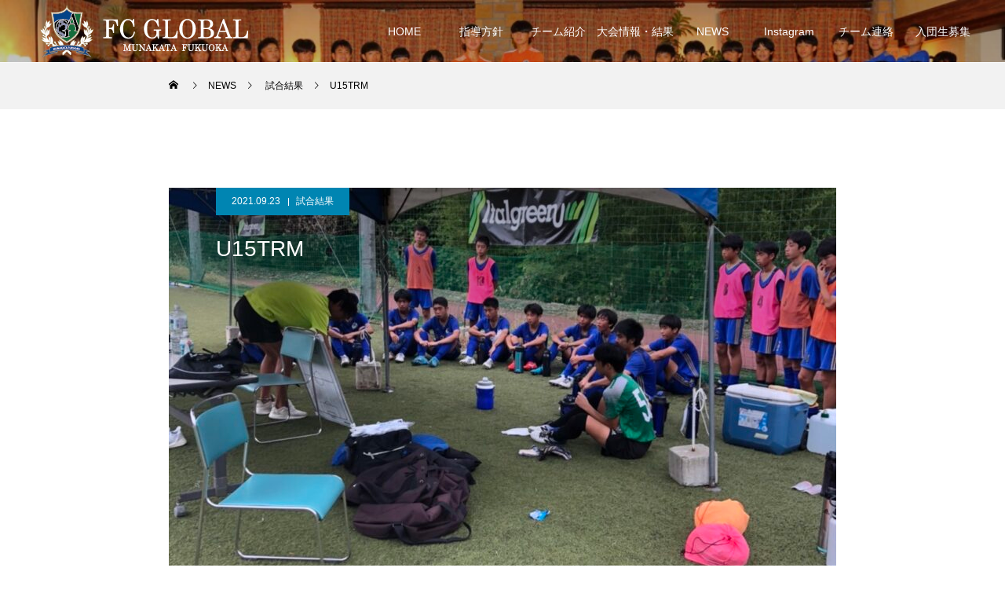

--- FILE ---
content_type: text/html; charset=UTF-8
request_url: https://ga-fcglobal.jp/results/u15trm-21/
body_size: 7130
content:
<!DOCTYPE html><html class="pc" lang="ja"><head><meta charset="UTF-8"> <!--[if IE]><meta http-equiv="X-UA-Compatible" content="IE=edge"><![endif]--><meta name="viewport" content="width=device-width"><link media="all" href="https://ga-fcglobal.jp/wp-content/cache/autoptimize/css/autoptimize_1dbf323b7d56ebcf7687e860050935b0.css" rel="stylesheet"><link media="screen and (max-width:1001px)" href="https://ga-fcglobal.jp/wp-content/cache/autoptimize/css/autoptimize_7655f0fad2a5c98e26dd3715c005e8d2.css" rel="stylesheet"><title>U15TRM | FCグローバル公式サイト</title><meta name="description" content="TM vs 折尾愛真高校 70分ゲーム1試合目11分　失点12分　失点15分　失点32分　失点40分　失点55分　康一郎　（寛人）65分　失点66分　失点トータル　1-82試合目1分　失点5分　失点21分　失点24分　失点28分　失点35..."><link rel="pingback" href="https://ga-fcglobal.jp/xmlrpc.php"><link rel="shortcut icon" href="https://ga-fcglobal.jp/wp-content/uploads/2020/09/favicon.png"><meta name='robots' content='max-image-preview:large' /><link rel='dns-prefetch' href='//webfonts.xserver.jp' /><link href='https://fonts.gstatic.com' crossorigin='anonymous' rel='preconnect' /><link href='https://ajax.googleapis.com' rel='preconnect' /><link href='https://fonts.googleapis.com' rel='preconnect' /><link rel="alternate" type="application/rss+xml" title="FCグローバル公式サイト &raquo; フィード" href="https://ga-fcglobal.jp/feed/" /><link rel="alternate" type="application/rss+xml" title="FCグローバル公式サイト &raquo; コメントフィード" href="https://ga-fcglobal.jp/comments/feed/" /> <script type="text/javascript" src="https://ga-fcglobal.jp/wp-includes/js/jquery/jquery.min.js?ver=3.7.1" id="jquery-core-js"></script> <script type="text/javascript" src="//webfonts.xserver.jp/js/xserverv3.js?fadein=0&amp;ver=2.0.9" id="typesquare_std-js"></script> <link rel="https://api.w.org/" href="https://ga-fcglobal.jp/wp-json/" /><link rel="alternate" title="JSON" type="application/json" href="https://ga-fcglobal.jp/wp-json/wp/v2/posts/2504" /><link rel="canonical" href="https://ga-fcglobal.jp/results/u15trm-21/" /><link rel='shortlink' href='https://ga-fcglobal.jp/?p=2504' /><link rel="alternate" title="oEmbed (JSON)" type="application/json+oembed" href="https://ga-fcglobal.jp/wp-json/oembed/1.0/embed?url=https%3A%2F%2Fga-fcglobal.jp%2Fresults%2Fu15trm-21%2F" /><link rel="alternate" title="oEmbed (XML)" type="text/xml+oembed" href="https://ga-fcglobal.jp/wp-json/oembed/1.0/embed?url=https%3A%2F%2Fga-fcglobal.jp%2Fresults%2Fu15trm-21%2F&#038;format=xml" /> <script type="text/javascript">jQuery(function($){

  $('.megamenu_blog_slider').slick({
    infinite: true,
    dots: false,
    arrows: false,
    slidesToShow: 5,
    slidesToScroll: 1,
    swipeToSlide: true,
    touchThreshold: 20,
    adaptiveHeight: false,
    pauseOnHover: true,
    autoplay: false,
    fade: false,
    easing: 'easeOutExpo',
    speed: 700,
    autoplaySpeed: 5000
  });
  $('.megamenu_blog_list_inner .prev_item').on('click', function() {
    $('.megamenu_blog_slider').slick('slickPrev');
  });
  $('.megamenu_blog_list_inner .next_item').on('click', function() {
    $('.megamenu_blog_slider').slick('slickNext');
  });

});</script> <script type="text/javascript">jQuery(function($){

    $('#recent_post .post_list').slick({
    infinite: true,
    dots: false,
    arrows: false,
    slidesToShow: 4,
    slidesToScroll: 1,
    swipeToSlide: true,
    touchThreshold: 20,
    adaptiveHeight: false,
    pauseOnHover: true,
    autoplay: true,
    fade: false,
    easing: 'easeOutExpo',
    speed: 700,
    autoplaySpeed: 5000,
    responsive: [
      {
        breakpoint: 1001,
        settings: { slidesToShow: 3 }
      },
      {
        breakpoint: 650,
        settings: { slidesToShow: 2 }
      }
    ]
  });
  $('#recent_post .prev_item').on('click', function() {
    $('#recent_post .post_list').slick('slickPrev');
  });
  $('#recent_post .next_item').on('click', function() {
    $('#recent_post .post_list').slick('slickNext');
  });
  
  $('#single_tab_post_list_header li:first-child').addClass('active');
  $('#single_tab_post_list .post_list_wrap:first').addClass('active');

    $('#related_post .post_list').slick({
    infinite: true,
    dots: false,
    arrows: false,
    slidesToShow: 4,
    slidesToScroll: 1,
    swipeToSlide: true,
    touchThreshold: 20,
    adaptiveHeight: false,
    pauseOnHover: true,
    autoplay: true,
    fade: false,
    easing: 'easeOutExpo',
    speed: 700,
    autoplaySpeed: 5000,
    responsive: [
      {
        breakpoint: 1001,
        settings: { slidesToShow: 3 }
      },
      {
        breakpoint: 650,
        settings: { slidesToShow: 2 }
      }
    ]
  });
  $('#related_post .prev_item').on('click', function() {
    $('#related_post .post_list').slick('slickPrev');
  });
  $('#related_post .next_item').on('click', function() {
    $('#related_post .post_list').slick('slickNext');
  });
  $('#related_post_list_header').on('click', function() {
    $('#single_tab_post_list_header li').removeClass('active');
    $(this).addClass('active');
    $('#single_tab_post_list .post_list_wrap').hide();
    $('#related_post').fadeIn(700);
    $('#related_post .post_list').slick('setPosition');
    return false;
  });
  
    $('#recommend_post .post_list').slick({
    infinite: true,
    dots: false,
    arrows: false,
    slidesToShow: 4,
    slidesToScroll: 1,
    swipeToSlide: true,
    touchThreshold: 20,
    adaptiveHeight: false,
    pauseOnHover: true,
    autoplay: true,
    fade: false,
    easing: 'easeOutExpo',
    speed: 700,
    autoplaySpeed: 5000,
    responsive: [
      {
        breakpoint: 1001,
        settings: { slidesToShow: 3 }
      },
      {
        breakpoint: 650,
        settings: { slidesToShow: 2 }
      }
    ]
  });
  $('#recommend_post .prev_item').on('click', function() {
    $('#recommend_post .post_list').slick('slickPrev');
  });
  $('#recommend_post .next_item').on('click', function() {
    $('#recommend_post .post_list').slick('slickNext');
  });
  $('#recommend_post_list_header').on('click', function() {
    $('#single_tab_post_list_header li').removeClass('active');
    $(this).addClass('active');
    $('#single_tab_post_list .post_list_wrap').hide();
    $('#recommend_post').fadeIn(700);
    $('#recommend_post .post_list').slick('setPosition');
    return false;
  });
  
    $('#featured_post .post_list').slick({
    infinite: true,
    dots: false,
    arrows: false,
    slidesToShow: 4,
    slidesToScroll: 1,
    swipeToSlide: true,
    touchThreshold: 20,
    adaptiveHeight: false,
    pauseOnHover: true,
    autoplay: true,
    fade: false,
    easing: 'easeOutExpo',
    speed: 700,
    autoplaySpeed: 5000,
    responsive: [
      {
        breakpoint: 1001,
        settings: { slidesToShow: 3 }
      },
      {
        breakpoint: 650,
        settings: { slidesToShow: 2 }
      }
    ]
  });
  $('#featured_post .prev_item').on('click', function() {
    $('#featured_post .post_list').slick('slickPrev');
  });
  $('#featured_post .next_item').on('click', function() {
    $('#featured_post .post_list').slick('slickNext');
  });
  $('#featured_post_list_header').on('click', function() {
    $('#single_tab_post_list_header li').removeClass('active');
    $(this).addClass('active');
    $('#single_tab_post_list .post_list_wrap').hide();
    $('#featured_post').fadeIn(700);
    $('#featured_post .post_list').slick('setPosition');
    return false;
  });
  
});</script> </head><body id="body" class="wp-singular post-template-default single single-post postid-2504 single-format-standard wp-theme-force_tcd078 use_header_fix use_mobile_header_fix"><div id="container"><header id="header"><div id="header_logo"><div class="logo"> <a href="https://ga-fcglobal.jp/" title="FCグローバル公式サイト"> <noscript><img class="pc_logo_image type1" src="https://ga-fcglobal.jp/wp-content/uploads/2020/07/header_logo.png?1768588254" alt="FCグローバル公式サイト" title="FCグローバル公式サイト" width="266" height="66" /></noscript><img class="lazyload pc_logo_image type1" src='data:image/svg+xml,%3Csvg%20xmlns=%22http://www.w3.org/2000/svg%22%20viewBox=%220%200%20266%2066%22%3E%3C/svg%3E' data-src="https://ga-fcglobal.jp/wp-content/uploads/2020/07/header_logo.png?1768588254" alt="FCグローバル公式サイト" title="FCグローバル公式サイト" width="266" height="66" /> <span class="mobile_logo_text" style="font-size:24px;">FCグローバル公式サイト</span> </a></div></div> <a href="#" id="menu_button"><span>メニュー</span></a><nav id="global_menu"><ul id="menu-%e3%82%b5%e3%83%b3%e3%83%97%e3%83%ab%e3%83%a1%e3%83%8b%e3%83%a5%e3%83%bc" class="menu"><li id="menu-item-34" class="menu-item menu-item-type-custom menu-item-object-custom menu-item-34"><a href="/">HOME</a></li><li id="menu-item-417" class="menu-item menu-item-type-post_type menu-item-object-page menu-item-417"><a href="https://ga-fcglobal.jp/team/">指導方針</a></li><li id="menu-item-42" class="menu-item menu-item-type-custom menu-item-object-custom menu-item-42"><a href="/member/">チーム紹介</a></li><li id="menu-item-1795" class="menu-item menu-item-type-taxonomy menu-item-object-category current-post-ancestor current-menu-parent current-post-parent menu-item-1795"><a href="https://ga-fcglobal.jp/category/results/">大会情報・結果</a></li><li id="menu-item-40" class="menu-item menu-item-type-custom menu-item-object-custom menu-item-40"><a href="/news/" class="megamenu_button" data-megamenu="js-megamenu40">NEWS</a></li><li id="menu-item-1395" class="menu-item menu-item-type-post_type menu-item-object-page menu-item-1395"><a href="https://ga-fcglobal.jp/instagram/">Instagram</a></li><li id="menu-item-387" class="menu-item menu-item-type-post_type menu-item-object-page menu-item-387"><a href="https://ga-fcglobal.jp/designated-page/">チーム連絡</a></li><li id="menu-item-6736" class="menu-item menu-item-type-post_type menu-item-object-page menu-item-6736"><a href="https://ga-fcglobal.jp/%e5%85%a5%e5%9b%a3%e7%94%9f%e5%8b%9f%e9%9b%86/">入団生募集</a></li></ul></nav><div class="megamenu_blog_list" id="js-megamenu40"><div class="megamenu_blog_list_inner clearfix"><div class="megamenu_blog_slider"><article class="item"> <a class="clearfix animate_background" href="https://ga-fcglobal.jp/information/fc%e3%82%b0%e3%83%ad%e3%83%bc%e3%83%90%e3%83%ab20%e6%9c%9f%e7%94%9f%e6%96%b0%e5%85%a5%e5%9b%a3%e3%82%bb%e3%83%ac%e3%82%af%e3%82%b7%e3%83%a7%e3%83%b3%e9%96%8b%e5%82%ac/"><div class="image_wrap"><div class="image" style="background:url(https://ga-fcglobal.jp/wp-content/uploads/2025/07/2L_0X1A6799-250x250.jpg) no-repeat center center; background-size:cover;"></div></div><div class="title_area"><p class="title"><span>FCグローバル20期生新入団セレクション開催</span></p></div> </a></article><article class="item"> <a class="clearfix animate_background" href="https://ga-fcglobal.jp/results/u-13%e3%82%af%e3%83%a9%e3%83%9e%e3%83%bc%e3%82%ab%e3%83%83%e3%83%97%ef%bc%93%e6%97%a5%e7%9b%ae/"><div class="image_wrap"><div class="image" style="background:url(https://ga-fcglobal.jp/wp-content/uploads/2026/01/img_7687-1-250x250.jpg) no-repeat center center; background-size:cover;"></div></div><div class="title_area"><p class="title"><span>U-13クラマーカップ３日目</span></p></div> </a></article><article class="item"> <a class="clearfix animate_background" href="https://ga-fcglobal.jp/results/u-14trm-42/"><div class="image_wrap"><div class="image" style="background:url(https://ga-fcglobal.jp/wp-content/uploads/2026/01/img_7686-250x250.jpg) no-repeat center center; background-size:cover;"></div></div><div class="title_area"><p class="title"><span>U-14TRM</span></p></div> </a></article><article class="item"> <a class="clearfix animate_background" href="https://ga-fcglobal.jp/results/u-13%e3%82%af%e3%83%a9%e3%83%9e%e3%83%bc%e3%82%ab%e3%83%83%e3%83%972%e6%97%a5%e7%9b%ae/"><div class="image_wrap"><div class="image" style="background:url(https://ga-fcglobal.jp/wp-content/uploads/2026/01/img_7682-1-250x250.jpg) no-repeat center center; background-size:cover;"></div></div><div class="title_area"><p class="title"><span>U-13クラマーカップ2日目</span></p></div> </a></article><article class="item"> <a class="clearfix animate_background" href="https://ga-fcglobal.jp/results/u-14%e6%96%b0%e4%ba%ba%e6%88%a6u16/"><div class="image_wrap"><div class="image" style="background:url(https://ga-fcglobal.jp/wp-content/uploads/2026/01/img_7678-1-250x250.jpg) no-repeat center center; background-size:cover;"></div></div><div class="title_area"><p class="title"><span>U-14新人戦U16</span></p></div> </a></article><article class="item"> <a class="clearfix animate_background" href="https://ga-fcglobal.jp/results/u-13%e3%82%af%e3%83%a9%e3%83%9e%e3%83%bc%e3%82%ab%e3%83%83%e3%83%97/"><div class="image_wrap"><div class="image" style="background:url(https://ga-fcglobal.jp/wp-content/uploads/2026/01/img_7677-1-250x250.jpg) no-repeat center center; background-size:cover;"></div></div><div class="title_area"><p class="title"><span>U-13クラマーカップ</span></p></div> </a></article><article class="item"> <a class="clearfix animate_background" href="https://ga-fcglobal.jp/results/%e3%82%a2%e3%83%93%e3%82%b9%e3%83%91%e3%82%ab%e3%83%83%e3%83%972%e6%97%a5%e7%9b%ae-3/"><div class="image_wrap"><div class="image" style="background:url(https://ga-fcglobal.jp/wp-content/uploads/2025/12/img_7650-1-250x250.jpg) no-repeat center center; background-size:cover;"></div></div><div class="title_area"><p class="title"><span>アビスパカップ2日目</span></p></div> </a></article><article class="item"> <a class="clearfix animate_background" href="https://ga-fcglobal.jp/results/%e3%82%a2%e3%83%93%e3%82%b9%e3%83%91%e3%82%ab%e3%83%83%e3%83%97%e6%9c%80%e7%b5%82%e6%97%a5/"><div class="image_wrap"><div class="image" style="background:url(https://ga-fcglobal.jp/wp-content/uploads/2025/12/img_7649-1-250x250.jpg) no-repeat center center; background-size:cover;"></div></div><div class="title_area"><p class="title"><span>アビスパカップ最終日</span></p></div> </a></article><article class="item"> <a class="clearfix animate_background" href="https://ga-fcglobal.jp/results/u-14%e3%82%a2%e3%83%93%e3%82%b9%e3%83%91%e3%82%ab%e3%83%83%e3%83%97/"><div class="image_wrap"><div class="image" style="background:url(https://ga-fcglobal.jp/wp-content/uploads/2025/12/img_7624-2-250x250.jpg) no-repeat center center; background-size:cover;"></div></div><div class="title_area"><p class="title"><span>U-14アビスパカップ</span></p></div> </a></article><article class="item"> <a class="clearfix animate_background" href="https://ga-fcglobal.jp/information/u-13%e4%b9%9d%e5%b7%9e%e3%83%aa%e3%83%bc%e3%82%b0-9/"><div class="image_wrap"><div class="image" style="background:url(https://ga-fcglobal.jp/wp-content/uploads/2025/12/img_7619-250x250.jpg) no-repeat center center; background-size:cover;"></div></div><div class="title_area"><p class="title"><span>U-13九州リーグ</span></p></div> </a></article><article class="item"> <a class="clearfix animate_background" href="https://ga-fcglobal.jp/results/u-14trm-41/"><div class="image_wrap"><div class="image" style="background:url(https://ga-fcglobal.jp/wp-content/uploads/2025/12/img_7618-1-250x250.jpg) no-repeat center center; background-size:cover;"></div></div><div class="title_area"><p class="title"><span>U-14TRM</span></p></div> </a></article></div><div class="carousel_arrow next_item"></div><div class="carousel_arrow prev_item"></div></div></div></header><div id="page_header"  style="background:url(https://ga-fcglobal.jp/wp-content/uploads/2025/07/c8eee33850a514b0d031a7042a1673e1.jpg) no-repeat center top; background-size:cover;"><div class="overlay" style="background: -moz-linear-gradient(top,  rgba(0,0,0,0.3) 0%, rgba(0,0,0,0) 100%); background: -webkit-linear-gradient(top,  rgba(0,0,0,0.3) 0%,rgba(0,0,0,0) 100%); background: linear-gradient(to bottom,  rgba(0,0,0,0.3) 0%,rgba(0,0,0,0) 100%);"></div></div><div id="bread_crumb"><ul class="clearfix" itemscope itemtype="http://schema.org/BreadcrumbList"><li itemprop="itemListElement" itemscope itemtype="http://schema.org/ListItem" class="home"><a itemprop="item" href="https://ga-fcglobal.jp/"><span itemprop="name">ホーム</span></a><meta itemprop="position" content="1"></li><li itemprop="itemListElement" itemscope itemtype="http://schema.org/ListItem"><a itemprop="item" href="https://ga-fcglobal.jp/news/"><span itemprop="name">NEWS</span></a><meta itemprop="position" content="2"></li><li class="category" itemprop="itemListElement" itemscope itemtype="http://schema.org/ListItem"> <a itemprop="item" href="https://ga-fcglobal.jp/category/results/"><span itemprop="name">試合結果</span></a><meta itemprop="position" content="3"></li><li class="last" itemprop="itemListElement" itemscope itemtype="http://schema.org/ListItem"><span itemprop="name">U15TRM</span><meta itemprop="position" content="4"></li></ul></div><div id="main_contents" class="clearfix"><article id="article"><div id="post_title_area" ><ul class="post_meta blog_meta clearfix"><li class="date"><time class="entry-date updated" datetime="2021-09-23T12:11:42+09:00">2021.09.23</time></li><li class="category"><a href="https://ga-fcglobal.jp/category/results/" rel="category tag">試合結果</a></li></ul><h1 class="title rich_font_type2 entry-title">U15TRM</h1><div class="image" style="background:url(https://ga-fcglobal.jp/wp-content/uploads/2021/09/img_9955-850x520.jpg) no-repeat center center; background-size:cover;"></div></div><div class="single_share clearfix" id="single_share_top"><div class="share-type2 share-top"><div class="sns mt10"><ul class="type2 clearfix"><li class="twitter"> <a href="http://twitter.com/share?text=U15TRM&url=https%3A%2F%2Fga-fcglobal.jp%2Fresults%2Fu15trm-21%2F&via=&tw_p=tweetbutton&related=" onclick="javascript:window.open(this.href, '', 'menubar=no,toolbar=no,resizable=yes,scrollbars=yes,height=400,width=600');return false;"><i class="icon-twitter"></i><span class="ttl">Tweet</span><span class="share-count"></span></a></li><li class="facebook"> <a href="//www.facebook.com/sharer/sharer.php?u=https://ga-fcglobal.jp/results/u15trm-21/&amp;t=U15TRM" class="facebook-btn-icon-link" target="blank" rel="nofollow"><i class="icon-facebook"></i><span class="ttl">Share</span><span class="share-count"></span></a></li><li class="hatebu"> <a href="http://b.hatena.ne.jp/add?mode=confirm&url=https%3A%2F%2Fga-fcglobal.jp%2Fresults%2Fu15trm-21%2F" onclick="javascript:window.open(this.href, '', 'menubar=no,toolbar=no,resizable=yes,scrollbars=yes,height=400,width=510');return false;" ><i class="icon-hatebu"></i><span class="ttl">Hatena</span><span class="share-count"></span></a></li><li class="pocket"> <a href="http://getpocket.com/edit?url=https%3A%2F%2Fga-fcglobal.jp%2Fresults%2Fu15trm-21%2F&title=U15TRM" target="blank"><i class="icon-pocket"></i><span class="ttl">Pocket</span><span class="share-count"></span></a></li><li class="rss"> <a href="https://ga-fcglobal.jp/feed/" target="blank"><i class="icon-rss"></i><span class="ttl">RSS</span></a></li><li class="feedly"> <a href="http://feedly.com/index.html#subscription/feed/https://ga-fcglobal.jp/feed/" target="blank"><i class="icon-feedly"></i><span class="ttl">feedly</span><span class="share-count"></span></a></li><li class="pinterest"> <a rel="nofollow" target="_blank" href="https://www.pinterest.com/pin/create/button/?url=https%3A%2F%2Fga-fcglobal.jp%2Fresults%2Fu15trm-21%2F&media=https://ga-fcglobal.jp/wp-content/uploads/2021/09/img_9955.jpg&description=U15TRM"><i class="icon-pinterest"></i><span class="ttl">Pin&nbsp;it</span></a></li></ul></div></div></div><div class="post_content clearfix"><p>TM vs 折尾愛真高校 70分ゲーム<br />1試合目<br />11分　失点<br />12分　失点<br />15分　失点<br />32分　失点<br />40分　失点<br />55分　康一郎　（寛人）<br />65分　失点<br />66分　失点<br />トータル　1-8<br />2試合目<br />1分　失点<br />5分　失点<br />21分　失点<br />24分　失点<br />28分　失点<br />35分　修吾　　（航生）</p><p>カテゴリーが違う相手との試合でしたが始まってすぐや失点後すぐの失点など組織的な部分のダメなところが全てでました。<br>疲労は言い訳になりません。<br>コンディション調整を行なって下さい。<br>折尾愛真高校の皆様ありがとうございました。</p><figure class="wp-block-image size-large"><img fetchpriority="high" decoding="async" width="1108" height="1478" src="https://ga-fcglobal.jp/wp-content/uploads/2021/09/img_9952.jpg" alt="" class="wp-image-2501" srcset="https://ga-fcglobal.jp/wp-content/uploads/2021/09/img_9952.jpg 1108w, https://ga-fcglobal.jp/wp-content/uploads/2021/09/img_9952-225x300.jpg 225w, https://ga-fcglobal.jp/wp-content/uploads/2021/09/img_9952-768x1024.jpg 768w" sizes="(max-width: 1108px) 100vw, 1108px" /></figure><figure class="wp-block-image size-large"><noscript><img decoding="async" width="1478" height="1108" src="https://ga-fcglobal.jp/wp-content/uploads/2021/09/img_9956.jpg" alt="" class="wp-image-2502" srcset="https://ga-fcglobal.jp/wp-content/uploads/2021/09/img_9956.jpg 1478w, https://ga-fcglobal.jp/wp-content/uploads/2021/09/img_9956-300x225.jpg 300w, https://ga-fcglobal.jp/wp-content/uploads/2021/09/img_9956-1024x768.jpg 1024w, https://ga-fcglobal.jp/wp-content/uploads/2021/09/img_9956-768x576.jpg 768w" sizes="(max-width: 1478px) 100vw, 1478px" /></noscript><img decoding="async" width="1478" height="1108" src='data:image/svg+xml,%3Csvg%20xmlns=%22http://www.w3.org/2000/svg%22%20viewBox=%220%200%201478%201108%22%3E%3C/svg%3E' data-src="https://ga-fcglobal.jp/wp-content/uploads/2021/09/img_9956.jpg" alt="" class="lazyload wp-image-2502" data-srcset="https://ga-fcglobal.jp/wp-content/uploads/2021/09/img_9956.jpg 1478w, https://ga-fcglobal.jp/wp-content/uploads/2021/09/img_9956-300x225.jpg 300w, https://ga-fcglobal.jp/wp-content/uploads/2021/09/img_9956-1024x768.jpg 1024w, https://ga-fcglobal.jp/wp-content/uploads/2021/09/img_9956-768x576.jpg 768w" data-sizes="(max-width: 1478px) 100vw, 1478px" /></figure></div><div class="single_share clearfix" id="single_share_bottom"><div class="share-type2 share-btm"><div class="sns mt10 mb45"><ul class="type2 clearfix"><li class="twitter"> <a href="http://twitter.com/share?text=U15TRM&url=https%3A%2F%2Fga-fcglobal.jp%2Fresults%2Fu15trm-21%2F&via=&tw_p=tweetbutton&related=" onclick="javascript:window.open(this.href, '', 'menubar=no,toolbar=no,resizable=yes,scrollbars=yes,height=400,width=600');return false;"><i class="icon-twitter"></i><span class="ttl">Tweet</span><span class="share-count"></span></a></li><li class="facebook"> <a href="//www.facebook.com/sharer/sharer.php?u=https://ga-fcglobal.jp/results/u15trm-21/&amp;t=U15TRM" class="facebook-btn-icon-link" target="blank" rel="nofollow"><i class="icon-facebook"></i><span class="ttl">Share</span><span class="share-count"></span></a></li><li class="hatebu"> <a href="http://b.hatena.ne.jp/add?mode=confirm&url=https%3A%2F%2Fga-fcglobal.jp%2Fresults%2Fu15trm-21%2F" onclick="javascript:window.open(this.href, '', 'menubar=no,toolbar=no,resizable=yes,scrollbars=yes,height=400,width=510');return false;" ><i class="icon-hatebu"></i><span class="ttl">Hatena</span><span class="share-count"></span></a></li><li class="pocket"> <a href="http://getpocket.com/edit?url=https%3A%2F%2Fga-fcglobal.jp%2Fresults%2Fu15trm-21%2F&title=U15TRM" target="blank"><i class="icon-pocket"></i><span class="ttl">Pocket</span><span class="share-count"></span></a></li><li class="rss"> <a href="https://ga-fcglobal.jp/feed/" target="blank"><i class="icon-rss"></i><span class="ttl">RSS</span></a></li><li class="feedly"> <a href="http://feedly.com/index.html#subscription/feed/https://ga-fcglobal.jp/feed/" target="blank"><i class="icon-feedly"></i><span class="ttl">feedly</span><span class="share-count"></span></a></li><li class="pinterest"> <a rel="nofollow" target="_blank" href="https://www.pinterest.com/pin/create/button/?url=https%3A%2F%2Fga-fcglobal.jp%2Fresults%2Fu15trm-21%2F&media=https://ga-fcglobal.jp/wp-content/uploads/2021/09/img_9955.jpg&description=U15TRM"><i class="icon-pinterest"></i><span class="ttl">Pin&nbsp;it</span></a></li></ul></div></div></div><div class="single_copy_title_url" id="single_copy_title_url_bottom"> <button class="single_copy_title_url_btn" data-clipboard-text="U15TRM https://ga-fcglobal.jp/results/u15trm-21/" data-clipboard-copied="記事のタイトルとURLをコピーしました">この記事のタイトルとURLをコピーする</button></div><div id="next_prev_post" class="clearfix"><div class="item prev_post clearfix"> <a class="animate_background" href="https://ga-fcglobal.jp/results/u13ns%e3%83%95%e3%82%a7%e3%82%b9%e3%83%86%e3%82%a3%e3%83%90%e3%83%ab-3/"><div class="title_area"><p class="title"><span>U13NSフェスティバル</span></p><p class="nav">前の記事</p></div> </a></div><div class="item next_post clearfix"> <a class="animate_background" href="https://ga-fcglobal.jp/results/u13buddy%e3%83%95%e3%82%a7%e3%82%b9%e3%83%86%e3%82%a3%e3%83%90%e3%83%ab/"><div class="title_area"><p class="title"><span>U13BUDDYフェスティバル</span></p><p class="nav">次の記事</p></div> </a></div></div></article><div id="recent_post" class="carousel"><h3 class="headline rich_font">最近のお知らせ</h3><div class="post_list "><article class="item"> <a class="link animate_background" href="https://ga-fcglobal.jp/information/fc%e3%82%b0%e3%83%ad%e3%83%bc%e3%83%90%e3%83%ab20%e6%9c%9f%e7%94%9f%e6%96%b0%e5%85%a5%e5%9b%a3%e3%82%bb%e3%83%ac%e3%82%af%e3%82%b7%e3%83%a7%e3%83%b3%e9%96%8b%e5%82%ac/"><div class="image_wrap"><div class="image" style="background:url(https://ga-fcglobal.jp/wp-content/uploads/2025/07/2L_0X1A6799-500x500.jpg) no-repeat center center; background-size:cover;"></div></div><div class="title_area"><h3 class="title"><span>FCグローバル20期生新入団セレクション開催</span></h3></div> </a></article><article class="item"> <a class="link animate_background" href="https://ga-fcglobal.jp/results/u-13%e3%82%af%e3%83%a9%e3%83%9e%e3%83%bc%e3%82%ab%e3%83%83%e3%83%97%ef%bc%93%e6%97%a5%e7%9b%ae/"><div class="image_wrap"><div class="image" style="background:url(https://ga-fcglobal.jp/wp-content/uploads/2026/01/img_7687-1-500x500.jpg) no-repeat center center; background-size:cover;"></div></div><div class="title_area"><h3 class="title"><span>U-13クラマーカップ３日目</span></h3></div> </a></article><article class="item"> <a class="link animate_background" href="https://ga-fcglobal.jp/results/u-14trm-42/"><div class="image_wrap"><div class="image" style="background:url(https://ga-fcglobal.jp/wp-content/uploads/2026/01/img_7686-500x500.jpg) no-repeat center center; background-size:cover;"></div></div><div class="title_area"><h3 class="title"><span>U-14TRM</span></h3></div> </a></article><article class="item"> <a class="link animate_background" href="https://ga-fcglobal.jp/results/u-13%e3%82%af%e3%83%a9%e3%83%9e%e3%83%bc%e3%82%ab%e3%83%83%e3%83%972%e6%97%a5%e7%9b%ae/"><div class="image_wrap"><div class="image" style="background:url(https://ga-fcglobal.jp/wp-content/uploads/2026/01/img_7682-1-500x500.jpg) no-repeat center center; background-size:cover;"></div></div><div class="title_area"><h3 class="title"><span>U-13クラマーカップ2日目</span></h3></div> </a></article><article class="item"> <a class="link animate_background" href="https://ga-fcglobal.jp/results/u-14%e6%96%b0%e4%ba%ba%e6%88%a6u16/"><div class="image_wrap"><div class="image" style="background:url(https://ga-fcglobal.jp/wp-content/uploads/2026/01/img_7678-1-500x500.jpg) no-repeat center center; background-size:cover;"></div></div><div class="title_area"><h3 class="title"><span>U-14新人戦U16</span></h3></div> </a></article><article class="item"> <a class="link animate_background" href="https://ga-fcglobal.jp/results/u-13%e3%82%af%e3%83%a9%e3%83%9e%e3%83%bc%e3%82%ab%e3%83%83%e3%83%97/"><div class="image_wrap"><div class="image" style="background:url(https://ga-fcglobal.jp/wp-content/uploads/2026/01/img_7677-1-500x500.jpg) no-repeat center center; background-size:cover;"></div></div><div class="title_area"><h3 class="title"><span>U-13クラマーカップ</span></h3></div> </a></article><article class="item"> <a class="link animate_background" href="https://ga-fcglobal.jp/results/%e3%82%a2%e3%83%93%e3%82%b9%e3%83%91%e3%82%ab%e3%83%83%e3%83%972%e6%97%a5%e7%9b%ae-3/"><div class="image_wrap"><div class="image" style="background:url(https://ga-fcglobal.jp/wp-content/uploads/2025/12/img_7650-1-500x500.jpg) no-repeat center center; background-size:cover;"></div></div><div class="title_area"><h3 class="title"><span>アビスパカップ2日目</span></h3></div> </a></article><article class="item"> <a class="link animate_background" href="https://ga-fcglobal.jp/results/%e3%82%a2%e3%83%93%e3%82%b9%e3%83%91%e3%82%ab%e3%83%83%e3%83%97%e6%9c%80%e7%b5%82%e6%97%a5/"><div class="image_wrap"><div class="image" style="background:url(https://ga-fcglobal.jp/wp-content/uploads/2025/12/img_7649-1-500x500.jpg) no-repeat center center; background-size:cover;"></div></div><div class="title_area"><h3 class="title"><span>アビスパカップ最終日</span></h3></div> </a></article><article class="item"> <a class="link animate_background" href="https://ga-fcglobal.jp/results/u-14%e3%82%a2%e3%83%93%e3%82%b9%e3%83%91%e3%82%ab%e3%83%83%e3%83%97/"><div class="image_wrap"><div class="image" style="background:url(https://ga-fcglobal.jp/wp-content/uploads/2025/12/img_7624-2-500x500.jpg) no-repeat center center; background-size:cover;"></div></div><div class="title_area"><h3 class="title"><span>U-14アビスパカップ</span></h3></div> </a></article></div><div class="carousel_arrow prev_item"></div><div class="carousel_arrow next_item"></div></div><div id="single_tab_post_list" class="carousel"><ul id="single_tab_post_list_header"><li id="related_post_list_header">関連記事</li><li id="recommend_post_list_header">おすすめ記事</li><li id="featured_post_list_header">特集記事</li></ul><div class="post_list_wrap" id="related_post"><div class="post_list "><article class="item"> <a class="link animate_background" href="https://ga-fcglobal.jp/results/%e5%a0%ba%e3%82%b9%e3%83%9d%e3%83%bc%e3%83%84%e6%95%b4%e9%aa%a8%e9%99%a2%e6%9d%af2%e6%97%a5%e7%9b%ae/"><div class="image_wrap"><div class="image" style="background:url(https://ga-fcglobal.jp/wp-content/uploads/2022/09/img_2555-500x500.jpg) no-repeat center center; background-size:cover;"></div></div><div class="title_area"><h3 class="title"><span>堺スポーツ整骨院杯2日目</span></h3></div> </a></article><article class="item"> <a class="link animate_background" href="https://ga-fcglobal.jp/results/%e7%9c%8c%e3%83%aa%e3%83%bc%e3%82%b01%e9%83%a8-7/"><div class="image_wrap"><div class="image" style="background:url(https://ga-fcglobal.jp/wp-content/uploads/2024/07/img_4794-2-1-500x500.jpg) no-repeat center center; background-size:cover;"></div></div><div class="title_area"><h3 class="title"><span>県リーグ1部</span></h3></div> </a></article><article class="item"> <a class="link animate_background" href="https://ga-fcglobal.jp/results/u14-ns%e3%83%95%e3%82%a7%e3%82%b9%e3%83%86%e3%82%a3%e3%83%90%e3%83%ab/"><div class="image_wrap"><div class="image" style="background:url(https://ga-fcglobal.jp/wp-content/uploads/2020/08/thumb_default.jpg) no-repeat center center; background-size:cover;"></div></div><div class="title_area"><h3 class="title"><span>U14 NSフェスティバル</span></h3></div> </a></article><article class="item"> <a class="link animate_background" href="https://ga-fcglobal.jp/results/u14trm-16/"><div class="image_wrap"><div class="image" style="background:url(https://ga-fcglobal.jp/wp-content/uploads/2023/06/img_3465-1-500x500.jpg) no-repeat center center; background-size:cover;"></div></div><div class="title_area"><h3 class="title"><span>U14TRM</span></h3></div> </a></article><article class="item"> <a class="link animate_background" href="https://ga-fcglobal.jp/results/%e7%9c%8c%e3%83%aa%e3%83%bc%e3%82%b01%e9%83%a8-9/"><div class="image_wrap"><div class="image" style="background:url(https://ga-fcglobal.jp/wp-content/uploads/2024/09/img_5088-2-1-500x500.jpg) no-repeat center center; background-size:cover;"></div></div><div class="title_area"><h3 class="title"><span>県リーグ1部</span></h3></div> </a></article><article class="item"> <a class="link animate_background" href="https://ga-fcglobal.jp/results/%e7%9c%8c%e3%83%aa%e3%83%bc%e3%82%b01%e9%83%a8-6/"><div class="image_wrap"><div class="image" style="background:url(https://ga-fcglobal.jp/wp-content/uploads/2024/07/img_4793-2-1-500x500.jpg) no-repeat center center; background-size:cover;"></div></div><div class="title_area"><h3 class="title"><span>県リーグ1部</span></h3></div> </a></article><article class="item"> <a class="link animate_background" href="https://ga-fcglobal.jp/results/u14tm-30/"><div class="image_wrap"><div class="image" style="background:url(https://ga-fcglobal.jp/wp-content/uploads/2022/07/img_2299-500x500.jpg) no-repeat center center; background-size:cover;"></div></div><div class="title_area"><h3 class="title"><span>U14TM</span></h3></div> </a></article><article class="item"> <a class="link animate_background" href="https://ga-fcglobal.jp/results/u13%e7%a6%8f%e5%b2%a1%e7%9c%8c%e3%82%af%e3%83%a9%e3%83%96%e3%83%a6%e3%83%bc%e3%82%b9%e7%a6%8f%e5%b2%a1%e6%94%af%e9%83%a8%e4%ba%88%e9%81%b8/"><div class="image_wrap"><div class="image" style="background:url(https://ga-fcglobal.jp/wp-content/uploads/2021/12/img_0648-500x500.jpg) no-repeat center center; background-size:cover;"></div></div><div class="title_area"><h3 class="title"><span>U13福岡県クラブユース福岡支部予選</span></h3></div> </a></article><article class="item"> <a class="link animate_background" href="https://ga-fcglobal.jp/results/%e7%a6%8f%e5%b2%a1%e7%9c%8c1%e9%83%a8%e3%83%aa%e3%83%bc%e3%82%b0%e3%80%805%e7%af%80%e3%80%80%e7%b5%90%e6%9e%9c%ef%bc%88vs%e3%80%80buddy/"><div class="image_wrap"><div class="image" style="background:url(https://ga-fcglobal.jp/wp-content/uploads/2020/09/IMG_6944-500x500.jpg) no-repeat center center; background-size:cover;"></div></div><div class="title_area"><h3 class="title"><span>福岡県1部リーグ　5節　結果（VS　BUDDY)</span></h3></div> </a></article></div><div class="carousel_arrow prev_item"></div><div class="carousel_arrow next_item"></div></div></div><div id="side_col"><div class="widget_content clearfix tcdw_category_list_widget" id="tcdw_category_list_widget-3"><h3 class="widget_headline"><span>カテゴリー</span></h3><div class="p-dropdown"><div class="p-dropdown__title">カテゴリーを選択</div><ul class="p-dropdown__list"><li class="cat-item cat-item-1"><a href="https://ga-fcglobal.jp/category/information/">お知らせ</a></li><li class="cat-item cat-item-14"><a href="https://ga-fcglobal.jp/category/pass-happyou/">合格発表</a></li><li class="cat-item cat-item-6"><a href="https://ga-fcglobal.jp/category/food-etc/">栄養講習</a></li><li class="cat-item cat-item-13"><a href="https://ga-fcglobal.jp/category/results/">試合結果</a></li></ul></div></div></div></div><footer id="footer"><div id="footer_inner"><div id="footer_logo"><h3 class="logo"> <a href="https://ga-fcglobal.jp/" title="FCグローバル公式サイト"> <span class="pc_logo_text" style="font-size:32px;">FCグローバル公式サイト</span> <span class="mobile_logo_text" style="font-size:24px;">FCグローバル公式サイト</span> </a></h3></div><div id="footer_menu" class="footer_menu"><ul id="menu-%e3%82%b5%e3%83%b3%e3%83%97%e3%83%ab%e3%83%a1%e3%83%8b%e3%83%a5%e3%83%bc-1" class="menu"><li class="menu-item menu-item-type-custom menu-item-object-custom menu-item-34"><a href="/">HOME</a></li><li class="menu-item menu-item-type-post_type menu-item-object-page menu-item-417"><a href="https://ga-fcglobal.jp/team/">指導方針</a></li><li class="menu-item menu-item-type-custom menu-item-object-custom menu-item-42"><a href="/member/">チーム紹介</a></li><li class="menu-item menu-item-type-taxonomy menu-item-object-category current-post-ancestor current-menu-parent current-post-parent menu-item-1795"><a href="https://ga-fcglobal.jp/category/results/">大会情報・結果</a></li><li class="menu-item menu-item-type-custom menu-item-object-custom menu-item-40"><a href="/news/">NEWS</a></li><li class="menu-item menu-item-type-post_type menu-item-object-page menu-item-1395"><a href="https://ga-fcglobal.jp/instagram/">Instagram</a></li><li class="menu-item menu-item-type-post_type menu-item-object-page menu-item-387"><a href="https://ga-fcglobal.jp/designated-page/">チーム連絡</a></li><li class="menu-item menu-item-type-post_type menu-item-object-page menu-item-6736"><a href="https://ga-fcglobal.jp/%e5%85%a5%e5%9b%a3%e7%94%9f%e5%8b%9f%e9%9b%86/">入団生募集</a></li></ul></div><div id="footer_banner" class="clearfix"><div class="item" style="border:14px solid #ffffff;"> <a class="link animate_background" href="https://global-arena.org"><p class="title rich_font_type2">株式会社グローバルアリーナ</p><div class="overlay" style="background:rgba(0,0,0,0.3);"></div><div class="image_wrap"><div class="image" style="background:url(https://ga-fcglobal.jp/wp-content/uploads/2020/08/global-arena-banner-5.jpg) no-repeat center center; background-size:cover;"></div></div> </a></div></div></div><div id="footer_overlay" style="background:rgba(0,0,0,0.4);"></div></footer><p id="copyright" style="color:#ffffff; background:#004a68;">Copyright © 2020 fc-global. All Rights Reserved.</p><div id="return_top"> <a href="#body"><span>PAGE TOP</span></a></div></div><div id="drawer_menu"><nav><ul id="mobile_menu" class="menu"><li class="menu-item menu-item-type-custom menu-item-object-custom menu-item-34"><a href="/">HOME</a></li><li class="menu-item menu-item-type-post_type menu-item-object-page menu-item-417"><a href="https://ga-fcglobal.jp/team/">指導方針</a></li><li class="menu-item menu-item-type-custom menu-item-object-custom menu-item-42"><a href="/member/">チーム紹介</a></li><li class="menu-item menu-item-type-taxonomy menu-item-object-category current-post-ancestor current-menu-parent current-post-parent menu-item-1795"><a href="https://ga-fcglobal.jp/category/results/">大会情報・結果</a></li><li class="menu-item menu-item-type-custom menu-item-object-custom menu-item-40"><a href="/news/" class="megamenu_button" data-megamenu="js-megamenu40">NEWS</a></li><li class="menu-item menu-item-type-post_type menu-item-object-page menu-item-1395"><a href="https://ga-fcglobal.jp/instagram/">Instagram</a></li><li class="menu-item menu-item-type-post_type menu-item-object-page menu-item-387"><a href="https://ga-fcglobal.jp/designated-page/">チーム連絡</a></li><li class="menu-item menu-item-type-post_type menu-item-object-page menu-item-6736"><a href="https://ga-fcglobal.jp/%e5%85%a5%e5%9b%a3%e7%94%9f%e5%8b%9f%e9%9b%86/">入団生募集</a></li></ul></nav><div id="mobile_banner"></div></div> <script>jQuery(document).ready(function($){
  $('#page_header').addClass('animate');
});</script> <script type="speculationrules">{"prefetch":[{"source":"document","where":{"and":[{"href_matches":"\/*"},{"not":{"href_matches":["\/wp-*.php","\/wp-admin\/*","\/wp-content\/uploads\/*","\/wp-content\/*","\/wp-content\/plugins\/*","\/wp-content\/themes\/force_tcd078\/*","\/*\\?(.+)"]}},{"not":{"selector_matches":"a[rel~=\"nofollow\"]"}},{"not":{"selector_matches":".no-prefetch, .no-prefetch a"}}]},"eagerness":"conservative"}]}</script>  <script type="text/javascript">var sbiajaxurl = "https://ga-fcglobal.jp/wp-admin/admin-ajax.php";</script> <noscript><style>.lazyload{display:none;}</style></noscript><script data-noptimize="1">window.lazySizesConfig=window.lazySizesConfig||{};window.lazySizesConfig.loadMode=1;</script><script async data-noptimize="1" src='https://ga-fcglobal.jp/wp-content/plugins/autoptimize/classes/external/js/lazysizes.min.js?ao_version=3.1.14'></script> <script type="text/javascript" id="force-cta-js-extra">var tcd_cta = {"admin_url":"https:\/\/ga-fcglobal.jp\/wp-admin\/admin-ajax.php","ajax_nonce":"91bf0986aa"};</script> <script type="text/javascript" id="force-admin-footer-cta-js-extra">var tcd_footer_cta = {"admin_url":"https:\/\/ga-fcglobal.jp\/wp-admin\/admin-ajax.php","ajax_nonce":"481e91b2f4"};</script> <script defer src="https://ga-fcglobal.jp/wp-content/cache/autoptimize/js/autoptimize_27d8ac4988a932d68adbc0134f80668b.js"></script></body></html>